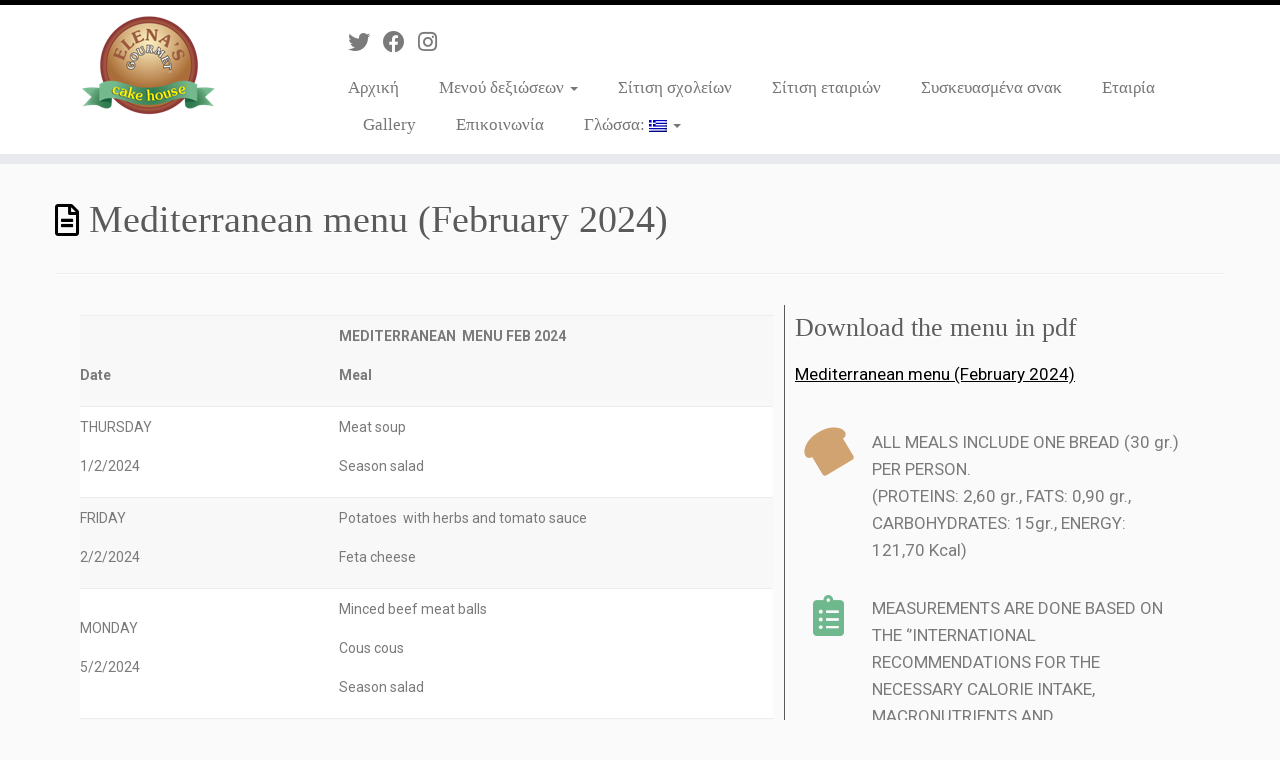

--- FILE ---
content_type: text/html; charset=UTF-8
request_url: https://elenasgourmet.gr/mediterranean-menu-february-2024/
body_size: 11237
content:
<!DOCTYPE html>
<!--[if IE 7]>
<html class="ie ie7 no-js" lang="el">
<![endif]-->
<!--[if IE 8]>
<html class="ie ie8 no-js" lang="el">
<![endif]-->
<!--[if !(IE 7) | !(IE 8)  ]><!-->
<html class="no-js" lang="el">
<!--<![endif]-->
	<head>
		<meta charset="UTF-8" />
		<meta http-equiv="X-UA-Compatible" content="IE=EDGE" />
		<meta name="viewport" content="width=device-width, initial-scale=1.0" />
        <link rel="profile"  href="https://gmpg.org/xfn/11" />
		<link rel="pingback" href="https://elenasgourmet.gr/xmlrpc.php" />
		<script>(function(html){html.className = html.className.replace(/\bno-js\b/,'js')})(document.documentElement);</script>
<title>Mediterranean menu (February 2024) &#8211; Elena&#039;s Gourmet</title>
<meta name='robots' content='max-image-preview:large' />
<link rel='dns-prefetch' href='//s.w.org' />
<link rel="alternate" type="application/rss+xml" title="Ροή RSS &raquo; Elena&#039;s Gourmet" href="https://elenasgourmet.gr/feed/" />
<link rel="alternate" type="application/rss+xml" title="Ροή Σχολίων &raquo; Elena&#039;s Gourmet" href="https://elenasgourmet.gr/comments/feed/" />
		<script type="text/javascript">
			window._wpemojiSettings = {"baseUrl":"https:\/\/s.w.org\/images\/core\/emoji\/13.1.0\/72x72\/","ext":".png","svgUrl":"https:\/\/s.w.org\/images\/core\/emoji\/13.1.0\/svg\/","svgExt":".svg","source":{"concatemoji":"https:\/\/elenasgourmet.gr\/wp-includes\/js\/wp-emoji-release.min.js?ver=5.8.12"}};
			!function(e,a,t){var n,r,o,i=a.createElement("canvas"),p=i.getContext&&i.getContext("2d");function s(e,t){var a=String.fromCharCode;p.clearRect(0,0,i.width,i.height),p.fillText(a.apply(this,e),0,0);e=i.toDataURL();return p.clearRect(0,0,i.width,i.height),p.fillText(a.apply(this,t),0,0),e===i.toDataURL()}function c(e){var t=a.createElement("script");t.src=e,t.defer=t.type="text/javascript",a.getElementsByTagName("head")[0].appendChild(t)}for(o=Array("flag","emoji"),t.supports={everything:!0,everythingExceptFlag:!0},r=0;r<o.length;r++)t.supports[o[r]]=function(e){if(!p||!p.fillText)return!1;switch(p.textBaseline="top",p.font="600 32px Arial",e){case"flag":return s([127987,65039,8205,9895,65039],[127987,65039,8203,9895,65039])?!1:!s([55356,56826,55356,56819],[55356,56826,8203,55356,56819])&&!s([55356,57332,56128,56423,56128,56418,56128,56421,56128,56430,56128,56423,56128,56447],[55356,57332,8203,56128,56423,8203,56128,56418,8203,56128,56421,8203,56128,56430,8203,56128,56423,8203,56128,56447]);case"emoji":return!s([10084,65039,8205,55357,56613],[10084,65039,8203,55357,56613])}return!1}(o[r]),t.supports.everything=t.supports.everything&&t.supports[o[r]],"flag"!==o[r]&&(t.supports.everythingExceptFlag=t.supports.everythingExceptFlag&&t.supports[o[r]]);t.supports.everythingExceptFlag=t.supports.everythingExceptFlag&&!t.supports.flag,t.DOMReady=!1,t.readyCallback=function(){t.DOMReady=!0},t.supports.everything||(n=function(){t.readyCallback()},a.addEventListener?(a.addEventListener("DOMContentLoaded",n,!1),e.addEventListener("load",n,!1)):(e.attachEvent("onload",n),a.attachEvent("onreadystatechange",function(){"complete"===a.readyState&&t.readyCallback()})),(n=t.source||{}).concatemoji?c(n.concatemoji):n.wpemoji&&n.twemoji&&(c(n.twemoji),c(n.wpemoji)))}(window,document,window._wpemojiSettings);
		</script>
		<style type="text/css">
img.wp-smiley,
img.emoji {
	display: inline !important;
	border: none !important;
	box-shadow: none !important;
	height: 1em !important;
	width: 1em !important;
	margin: 0 .07em !important;
	vertical-align: -0.1em !important;
	background: none !important;
	padding: 0 !important;
}
</style>
	<link rel='stylesheet' id='wp-block-library-css'  href='https://elenasgourmet.gr/wp-includes/css/dist/block-library/style.min.css?ver=5.8.12' type='text/css' media='all' />
<link rel='stylesheet' id='cpsh-shortcodes-css'  href='https://elenasgourmet.gr/wp-content/plugins/column-shortcodes//assets/css/shortcodes.css?ver=1.0.1' type='text/css' media='all' />
<link rel='stylesheet' id='contact-form-7-css'  href='https://elenasgourmet.gr/wp-content/plugins/contact-form-7/includes/css/styles.css?ver=5.5.2' type='text/css' media='all' />
<link rel='stylesheet' id='bwg_fonts-css'  href='https://elenasgourmet.gr/wp-content/plugins/photo-gallery/css/bwg-fonts/fonts.css?ver=0.0.1' type='text/css' media='all' />
<link rel='stylesheet' id='sumoselect-css'  href='https://elenasgourmet.gr/wp-content/plugins/photo-gallery/css/sumoselect.min.css?ver=3.4.6' type='text/css' media='all' />
<link rel='stylesheet' id='mCustomScrollbar-css'  href='https://elenasgourmet.gr/wp-content/plugins/photo-gallery/css/jquery.mCustomScrollbar.min.css?ver=3.1.5' type='text/css' media='all' />
<link rel='stylesheet' id='bwg_frontend-css'  href='https://elenasgourmet.gr/wp-content/plugins/photo-gallery/css/styles.min.css?ver=1.7.4' type='text/css' media='all' />
<link rel='stylesheet' id='customizr-fa-css'  href='https://elenasgourmet.gr/wp-content/themes/customizr/assets/shared/fonts/fa/css/fontawesome-all.min.css?ver=4.4.17' type='text/css' media='all' />
<link rel='stylesheet' id='customizr-common-css'  href='https://elenasgourmet.gr/wp-content/themes/customizr/inc/assets/css/tc_common.min.css?ver=4.4.17' type='text/css' media='all' />
<link rel='stylesheet' id='customizr-skin-css'  href='https://elenasgourmet.gr/wp-content/themes/customizr/inc/assets/css/black.min.css?ver=4.4.17' type='text/css' media='all' />
<style id='customizr-skin-inline-css' type='text/css'>

                  .site-title,.site-description,h1,h2,h3,.tc-dropcap {
                    font-family : 'Times New Roman','Times','serif';
                    font-weight : inherit;
                  }

                  body,.navbar .nav>li>a {
                    font-family : 'Times New Roman','Times','serif';
                    font-weight : inherit;
                  }

            body,.navbar .nav>li>a {
              font-size : 17px;
              line-height : 1.6em;
            }

          .tc-dropcap {
            color: #000;
            float: left;
            font-size: 75px;
            line-height: 75px;
            padding-right: 8px;
            padding-left: 3px;
          }

          .skin-shadow .tc-dropcap {
            color: #000;
            text-shadow: #000000 -1px 0, #000000 0 -1px, #000000 0 1px, #000000 -1px -2px;
          }

          .simple-black .tc-dropcap {
            color: #444;
          }
table { border-collapse: separate; }
                           body table { border-collapse: collapse; }
                          
.social-links .social-icon:before { content: none } 
.sticky-enabled .tc-shrink-on .site-logo img {
    					height:30px!important;width:auto!important
    				}

    				.sticky-enabled .tc-shrink-on .brand .site-title {
    					font-size:0.6em;opacity:0.8;line-height:1.2em
    				}

.site-logo img.sticky {
                display: none;
             }

            .sticky-enabled .tc-sticky-logo-on .site-logo img {
                display: none;
             }

            .sticky-enabled .tc-sticky-logo-on .site-logo img.sticky{
                display: inline-block;
            }

          .comments-link .tc-comment-bubble {
            color: #000000;
            border: 2px solid #000000;
          }
          .comments-link .tc-comment-bubble:before {
            border-color: #000000;
          }
        
.tc-slider-loader-wrapper{ display:none }
html.js .tc-slider-loader-wrapper { display: block }.no-csstransforms3d .tc-slider-loader-wrapper .tc-img-gif-loader {
                                                background: url('https://elenasgourmet.gr/wp-content/themes/customizr/assets/front/img/slider-loader.gif') no-repeat center center;
                                         }.tc-slider-loader-wrapper .tc-css-loader > div { border-color:#000; }

      .carousel .czr-item {
        line-height: 350px;
        min-height:350px;
        max-height:350px;
      }
      .tc-slider-loader-wrapper {
        line-height: 350px;
        height:350px;
      }
      .carousel .tc-slider-controls {
        line-height: 350px;
        max-height:350px;
      }

        @media (max-width: 1200px) {
          .carousel .czr-item {
            line-height: 269.5px;
            max-height:269.5px;
            min-height:269.5px;
          }
          .czr-item .carousel-caption {
            max-height: 234.5px;
            overflow: hidden;
          }
          .carousel .tc-slider-loader-wrapper {
            line-height: 269.5px;
            height:269.5px;
          }
        }

        @media (max-width: 979px) {
          .carousel .czr-item {
            line-height: 216.3px;
            max-height:216.3px;
            min-height:216.3px;
          }
          .czr-item .carousel-caption {
            max-height: 181.3px;
            overflow: hidden;
          }
          .carousel .tc-slider-loader-wrapper {
            line-height: 216.3px;
            height:216.3px;
          }
        }

        @media (max-width: 480px) {
          .carousel .czr-item {
            line-height: 133px;
            max-height:133px;
            min-height:133px;
          }
          .czr-item .carousel-caption {
            max-height: 98px;
            overflow: hidden;
          }
          .carousel .tc-slider-loader-wrapper {
            line-height: 133px;
            height:133px;
          }
        }

        @media (max-width: 320px) {
          .carousel .czr-item {
            line-height: 98px;
            max-height:98px;
            min-height:98px;
          }
          .czr-item .carousel-caption {
            max-height: 63px;
            overflow: hidden;
          }
          .carousel .tc-slider-loader-wrapper {
            line-height: 98px;
            height:98px;
          }
        }

</style>
<link rel='stylesheet' id='customizr-style-css'  href='https://elenasgourmet.gr/wp-content/themes/customizr/style.css?ver=4.4.17' type='text/css' media='all' />
<link rel='stylesheet' id='fancyboxcss-css'  href='https://elenasgourmet.gr/wp-content/themes/customizr/assets/front/js/libs/fancybox/jquery.fancybox-1.3.4.min.css?ver=5.8.12' type='text/css' media='all' />
<link rel='stylesheet' id='elementor-icons-css'  href='https://elenasgourmet.gr/wp-content/plugins/elementor/assets/lib/eicons/css/elementor-icons.min.css?ver=5.13.0' type='text/css' media='all' />
<link rel='stylesheet' id='elementor-frontend-legacy-css'  href='https://elenasgourmet.gr/wp-content/plugins/elementor/assets/css/frontend-legacy.min.css?ver=3.4.6' type='text/css' media='all' />
<link rel='stylesheet' id='elementor-frontend-css'  href='https://elenasgourmet.gr/wp-content/plugins/elementor/assets/css/frontend.min.css?ver=3.4.6' type='text/css' media='all' />
<style id='elementor-frontend-inline-css' type='text/css'>
@font-face{font-family:eicons;src:url(https://elenasgourmet.gr/wp-content/plugins/elementor/assets/lib/eicons/fonts/eicons.eot?5.10.0);src:url(https://elenasgourmet.gr/wp-content/plugins/elementor/assets/lib/eicons/fonts/eicons.eot?5.10.0#iefix) format("embedded-opentype"),url(https://elenasgourmet.gr/wp-content/plugins/elementor/assets/lib/eicons/fonts/eicons.woff2?5.10.0) format("woff2"),url(https://elenasgourmet.gr/wp-content/plugins/elementor/assets/lib/eicons/fonts/eicons.woff?5.10.0) format("woff"),url(https://elenasgourmet.gr/wp-content/plugins/elementor/assets/lib/eicons/fonts/eicons.ttf?5.10.0) format("truetype"),url(https://elenasgourmet.gr/wp-content/plugins/elementor/assets/lib/eicons/fonts/eicons.svg?5.10.0#eicon) format("svg");font-weight:400;font-style:normal}
</style>
<link rel='stylesheet' id='elementor-post-1206-css'  href='https://elenasgourmet.gr/wp-content/uploads/elementor/css/post-1206.css?ver=1634740372' type='text/css' media='all' />
<link rel='stylesheet' id='elementor-global-css'  href='https://elenasgourmet.gr/wp-content/uploads/elementor/css/global.css?ver=1634781565' type='text/css' media='all' />
<link rel='stylesheet' id='elementor-post-3875-css'  href='https://elenasgourmet.gr/wp-content/uploads/elementor/css/post-3875.css?ver=1708940748' type='text/css' media='all' />
<link rel='stylesheet' id='cf7cf-style-css'  href='https://elenasgourmet.gr/wp-content/plugins/cf7-conditional-fields/style.css?ver=2.4.7' type='text/css' media='all' />
<link rel='stylesheet' id='google-fonts-1-css'  href='https://fonts.googleapis.com/css?family=Roboto%3A100%2C100italic%2C200%2C200italic%2C300%2C300italic%2C400%2C400italic%2C500%2C500italic%2C600%2C600italic%2C700%2C700italic%2C800%2C800italic%2C900%2C900italic%7CRoboto+Slab%3A100%2C100italic%2C200%2C200italic%2C300%2C300italic%2C400%2C400italic%2C500%2C500italic%2C600%2C600italic%2C700%2C700italic%2C800%2C800italic%2C900%2C900italic&#038;display=auto&#038;subset=greek&#038;ver=5.8.12' type='text/css' media='all' />
<link rel='stylesheet' id='elementor-icons-shared-0-css'  href='https://elenasgourmet.gr/wp-content/plugins/elementor/assets/lib/font-awesome/css/fontawesome.min.css?ver=5.15.3' type='text/css' media='all' />
<link rel='stylesheet' id='elementor-icons-fa-solid-css'  href='https://elenasgourmet.gr/wp-content/plugins/elementor/assets/lib/font-awesome/css/solid.min.css?ver=5.15.3' type='text/css' media='all' />
<script type='text/javascript' id="nb-jquery" src='https://elenasgourmet.gr/wp-includes/js/jquery/jquery.min.js?ver=3.6.0' id='jquery-core-js'></script>
<script type='text/javascript' src='https://elenasgourmet.gr/wp-includes/js/jquery/jquery-migrate.min.js?ver=3.3.2' id='jquery-migrate-js'></script>
<script type='text/javascript' src='https://elenasgourmet.gr/wp-content/plugins/photo-gallery/js/jquery.sumoselect.min.js?ver=3.4.6' id='sumoselect-js'></script>
<script type='text/javascript' src='https://elenasgourmet.gr/wp-content/plugins/photo-gallery/js/jquery.mobile.min.js?ver=1.4.5' id='jquery-mobile-js'></script>
<script type='text/javascript' src='https://elenasgourmet.gr/wp-content/plugins/photo-gallery/js/jquery.mCustomScrollbar.concat.min.js?ver=3.1.5' id='mCustomScrollbar-js'></script>
<script type='text/javascript' src='https://elenasgourmet.gr/wp-content/plugins/photo-gallery/js/jquery.fullscreen.min.js?ver=0.6.0' id='jquery-fullscreen-js'></script>
<script type='text/javascript' id='bwg_frontend-js-extra'>
/* <![CDATA[ */
var bwg_objectsL10n = {"bwg_field_required":"\u03c5\u03c0\u03bf\u03c7\u03c1\u03b5\u03c9\u03c4\u03b9\u03ba\u03cc \u03c0\u03b5\u03b4\u03af\u03bf","bwg_mail_validation":"\u0391\u03c5\u03c4\u03cc \u03b4\u03b5\u03bd \u03b5\u03af\u03bd\u03b1\u03b9 \u03bc\u03b9\u03b1 \u03ad\u03b3\u03ba\u03c5\u03c1\u03b7 \u03b4\u03b9\u03b5\u03cd\u03b8\u03c5\u03bd\u03c3\u03b7 \u03b7\u03bb\u03b5\u03ba\u03c4\u03c1\u03bf\u03bd\u03b9\u03ba\u03bf\u03cd \u03c4\u03b1\u03c7\u03c5\u03b4\u03c1\u03bf\u03bc\u03b5\u03af\u03bf\u03c5.","bwg_search_result":"\u0394\u03b5\u03bd \u03c5\u03c0\u03ac\u03c1\u03c7\u03bf\u03c5\u03bd \u03b5\u03b9\u03ba\u03cc\u03bd\u03b5\u03c2 \u03c0\u03bf\u03c5 \u03c4\u03b1\u03b9\u03c1\u03b9\u03ac\u03b6\u03bf\u03c5\u03bd \u03c3\u03c4\u03b7\u03bd \u03b1\u03bd\u03b1\u03b6\u03ae\u03c4\u03b7\u03c3\u03ae \u03c3\u03b1\u03c2.","bwg_select_tag":"\u0395\u03c0\u03b9\u03bb\u03ad\u03be\u03c4\u03b5 \u03b5\u03c4\u03b9\u03ba\u03ad\u03c4\u03b1","bwg_order_by":"Order By","bwg_search":"\u0391\u03bd\u03b1\u03b6\u03ae\u03c4\u03b7\u03c3\u03b7","bwg_show_ecommerce":"\u0395\u03bc\u03c6\u03ac\u03bd\u03b9\u03c3\u03b7 ecommerce","bwg_hide_ecommerce":"\u0391\u03c0\u03cc\u03ba\u03c1\u03c5\u03c8\u03b7 Ecommerce","bwg_show_comments":"\u0395\u03bc\u03c6\u03ac\u03bd\u03b9\u03c3\u03b7 \u03c3\u03c7\u03bf\u03bb\u03af\u03c9\u03bd","bwg_hide_comments":"\u0391\u03c0\u03cc\u03ba\u03c1\u03c5\u03c8\u03b7 \u03a3\u03c7\u03bf\u03bb\u03af\u03c9\u03bd","bwg_restore":"\u0395\u03c0\u03b1\u03bd\u03b1\u03c6\u03bf\u03c1\u03ac","bwg_maximize":"\u039c\u03b5\u03b3\u03b9\u03c3\u03c4\u03bf\u03c0\u03bf\u03af\u03b7\u03c3\u03b7","bwg_fullscreen":"\u03a0\u03bb\u03ae\u03c1\u03b7\u03c2 \u03bf\u03b8\u03cc\u03bd\u03b7","bwg_exit_fullscreen":"\u0388\u03be\u03bf\u03b4\u03bf\u03c2 \u03b1\u03c0\u03cc \u03c0\u03bb\u03ae\u03c1\u03b7 \u03bf\u03b8\u03cc\u03bd\u03b7","bwg_search_tag":"SEARCH...","bwg_tag_no_match":"No tags found","bwg_all_tags_selected":"All tags selected","bwg_tags_selected":"tags selected","play":"\u03a0\u03b1\u03af\u03be\u03c4\u03b5","pause":"\u03a0\u03b1\u03cd\u03c3\u03b7","is_pro":"","bwg_play":"\u03a0\u03b1\u03af\u03be\u03c4\u03b5","bwg_pause":"\u03a0\u03b1\u03cd\u03c3\u03b7","bwg_hide_info":"\u0391\u03c0\u03cc\u03ba\u03c1\u03c5\u03c8\u03b7","bwg_show_info":"\u0394\u03b5\u03af\u03c4\u03b5 \u03c0\u03bb\u03b7\u03c1\u03bf\u03c6\u03bf\u03c1\u03af\u03b5\u03c2","bwg_hide_rating":"\u0391\u03c0\u03cc\u03ba\u03c1\u03c5\u03c8\u03b7 \u03b1\u03be\u03b9\u03bf\u03bb\u03cc\u03b3\u03b7\u03c3\u03b7\u03c2.","bwg_show_rating":"\u0395\u03bc\u03c6\u03ac\u03bd\u03b9\u03c3\u03b7 \u03b1\u03be\u03b9\u03bf\u03bb\u03cc\u03b3\u03b7\u03c3\u03b7\u03c2","ok":"Ok","cancel":"\u0386\u03ba\u03c5\u03c1\u03bf","select_all":"\u0395\u03c0\u03b9\u03bb\u03bf\u03b3\u03ae \u03cc\u03bb\u03c9\u03bd","lazy_load":"0","lazy_loader":"https:\/\/elenasgourmet.gr\/wp-content\/plugins\/photo-gallery\/images\/ajax_loader.png","front_ajax":"0","bwg_tag_see_all":"see all tags","bwg_tag_see_less":"see less tags","page_speed":""};
/* ]]> */
</script>
<script type='text/javascript' src='https://elenasgourmet.gr/wp-content/plugins/photo-gallery/js/scripts.min.js?ver=1.7.4' id='bwg_frontend-js'></script>
<script type='text/javascript' src='https://elenasgourmet.gr/wp-content/plugins/photo-gallery/js/circle-progress.js?ver=1.7.4' id='bwg_speed_circle-js'></script>
<script type='text/javascript' src='https://elenasgourmet.gr/wp-content/themes/customizr/assets/front/js/libs/modernizr.min.js?ver=4.4.17' id='modernizr-js'></script>
<script type='text/javascript' src='https://elenasgourmet.gr/wp-content/themes/customizr/assets/front/js/libs/fancybox/jquery.fancybox-1.3.4.min.js?ver=4.4.17' id='tc-fancybox-js'></script>
<script type='text/javascript' src='https://elenasgourmet.gr/wp-includes/js/underscore.min.js?ver=1.13.1' id='underscore-js'></script>
<script type='text/javascript' id='tc-scripts-js-extra'>
/* <![CDATA[ */
var TCParams = {"_disabled":[],"FancyBoxState":"1","FancyBoxAutoscale":"1","SliderName":"","SliderDelay":"","SliderHover":"1","centerSliderImg":"1","SmoothScroll":{"Enabled":true,"Options":{"touchpadSupport":false}},"anchorSmoothScroll":"linear","anchorSmoothScrollExclude":{"simple":["[class*=edd]",".tc-carousel-control",".carousel-control","[data-toggle=\"modal\"]","[data-toggle=\"dropdown\"]","[data-toggle=\"tooltip\"]","[data-toggle=\"popover\"]","[data-toggle=\"collapse\"]","[data-toggle=\"tab\"]","[data-toggle=\"pill\"]","[class*=upme]","[class*=um-]"],"deep":{"classes":[],"ids":[]}},"ReorderBlocks":"1","centerAllImg":"1","HasComments":"","LeftSidebarClass":".span3.left.tc-sidebar","RightSidebarClass":".span3.right.tc-sidebar","LoadModernizr":"1","stickyCustomOffset":{"_initial":0,"_scrolling":0,"options":{"_static":true,"_element":""}},"stickyHeader":"1","dropdowntoViewport":"","timerOnScrollAllBrowsers":"1","extLinksStyle":"","extLinksTargetExt":"","extLinksSkipSelectors":{"classes":["btn","button"],"ids":[]},"dropcapEnabled":"1","dropcapWhere":{"post":"","page":""},"dropcapMinWords":"20","dropcapSkipSelectors":{"tags":["IMG","IFRAME","H1","H2","H3","H4","H5","H6","BLOCKQUOTE","UL","OL"],"classes":["btn","tc-placeholder-wrap"],"id":[]},"imgSmartLoadEnabled":"","imgSmartLoadOpts":{"parentSelectors":[".article-container",".__before_main_wrapper",".widget-front"],"opts":{"excludeImg":[".tc-holder-img"]}},"imgSmartLoadsForSliders":"","goldenRatio":"1.618","gridGoldenRatioLimit":"250","isSecondMenuEnabled":"","secondMenuRespSet":"in-sn-before","isParallaxOn":"1","parallaxRatio":"0.55","pluginCompats":[],"adminAjaxUrl":"https:\/\/elenasgourmet.gr\/wp-admin\/admin-ajax.php","ajaxUrl":"https:\/\/elenasgourmet.gr\/?czrajax=1","frontNonce":{"id":"CZRFrontNonce","handle":"ed69b43b1b"},"isDevMode":"","isModernStyle":"","i18n":{"Permanently dismiss":"\u039c\u03cc\u03bd\u03b9\u03bc\u03b7 \u03b1\u03c0\u03cc\u03c1\u03c1\u03b9\u03c8\u03b7"},"version":"4.4.17","frontNotifications":{"styleSwitcher":{"enabled":false,"content":"","dismissAction":"dismiss_style_switcher_note_front","ajaxUrl":"https:\/\/elenasgourmet.gr\/wp-admin\/admin-ajax.php"}}};
/* ]]> */
</script>
<script type='text/javascript' src='https://elenasgourmet.gr/wp-content/themes/customizr/inc/assets/js/tc-scripts.min.js?ver=4.4.17' id='tc-scripts-js'></script>
<link rel="https://api.w.org/" href="https://elenasgourmet.gr/wp-json/" /><link rel="alternate" type="application/json" href="https://elenasgourmet.gr/wp-json/wp/v2/pages/3875" /><link rel="EditURI" type="application/rsd+xml" title="RSD" href="https://elenasgourmet.gr/xmlrpc.php?rsd" />
<link rel="wlwmanifest" type="application/wlwmanifest+xml" href="https://elenasgourmet.gr/wp-includes/wlwmanifest.xml" /> 
<meta name="generator" content="WordPress 5.8.12" />
<link rel="canonical" href="https://elenasgourmet.gr/mediterranean-menu-february-2024/" />
<link rel='shortlink' href='https://elenasgourmet.gr/?p=3875' />
<link rel="alternate" type="application/json+oembed" href="https://elenasgourmet.gr/wp-json/oembed/1.0/embed?url=https%3A%2F%2Felenasgourmet.gr%2Fmediterranean-menu-february-2024%2F" />
<link rel="alternate" type="text/xml+oembed" href="https://elenasgourmet.gr/wp-json/oembed/1.0/embed?url=https%3A%2F%2Felenasgourmet.gr%2Fmediterranean-menu-february-2024%2F&#038;format=xml" />
<style type="text/css">
.qtranxs_flag_el {background-image: url(https://elenasgourmet.gr/wp-content/plugins/qtranslate-x/flags/gr.png); background-repeat: no-repeat;}
.qtranxs_flag_en {background-image: url(https://elenasgourmet.gr/wp-content/plugins/qtranslate-x/flags/gb.png); background-repeat: no-repeat;}
</style>
<link hreflang="el" href="https://elenasgourmet.gr/el/mediterranean-menu-february-2024/" rel="alternate" />
<link hreflang="en" href="https://elenasgourmet.gr/en/mediterranean-menu-february-2024/" rel="alternate" />
<link hreflang="x-default" href="https://elenasgourmet.gr/mediterranean-menu-february-2024/" rel="alternate" />
<meta name="generator" content="qTranslate-X 3.4.6.8" />
<link id="czr-favicon" rel="shortcut icon" href="https://elenasgourmet.gr/wp-content/uploads/2015/06/favicon1.png" type="image/png">	</head>
	
	<body class="nb-3-1-27 nimble-no-local-data-skp__post_page_3875 nimble-no-group-site-tmpl-skp__all_page page-template-default page page-id-3875 wp-embed-responsive sek-hide-rc-badge tc-fade-hover-links skin-shadow tc-no-sidebar tc-center-images skin-black customizr-4-4-17 tc-sticky-header sticky-disabled tc-transparent-on-scroll no-navbar tc-regular-menu elementor-default elementor-kit-1206 elementor-page elementor-page-3875" >
            <a class="screen-reader-text skip-link" href="#content">Μετάβαση στο περιεχόμενο</a>
        
    <div id="tc-page-wrap" class="">

  		
  	   	<header class="tc-header clearfix row-fluid tc-tagline-off tc-title-logo-on tc-sticky-logo-on tc-shrink-on tc-menu-on logo-left tc-second-menu-in-sn-before-when-mobile">
  			
        <div class="brand span3 pull-left">
        <a class="site-logo" href="https://elenasgourmet.gr/" aria-label="Elena&#039;s Gourmet | Catering"><img src="https://elenasgourmet.gr/wp-content/uploads/2015/05/logo.png" alt="Πίσω στην Αρχική Σελίδα" width="134" height="100" style="max-width:250px;max-height:100px" data-no-retina class=" attachment-141"/><img src="https://elenasgourmet.gr/wp-content/uploads/2015/06/favicon.png" alt="Πίσω στην Αρχική Σελίδα" width="32" height="32"  data-no-retina class="sticky attachment-395"/></a>        </div> <!-- brand span3 -->

              	<div class="navbar-wrapper clearfix span9 tc-submenu-fade tc-open-on-hover pull-menu-left">
        	<div class="navbar resp">
          		<div class="navbar-inner" role="navigation">
            		<div class="row-fluid">
              		<div class="social-block span5"><div class="social-links"><a rel="nofollow noopener noreferrer" class="social-icon icon-twitter"  title="Ακολουθήστε με στο Twitter" aria-label="Ακολουθήστε με στο Twitter" href="https://twitter.com/GEORGITZIKIELEN"  target="_blank" ><i class="fab fa-twitter"></i></a><a rel="nofollow noopener noreferrer" class="social-icon icon-facebook"  title="Ακολουθήστε με στο Facebook" aria-label="Ακολουθήστε με στο Facebook" href="https://www.facebook.com/ElenasGourmet?fref=ts"  target="_blank" ><i class="fab fa-facebook"></i></a><a rel="nofollow noopener noreferrer" class="social-icon icon-instagram"  title="Ακολουθήστε με στο Instagram" aria-label="Ακολουθήστε με στο Instagram" href="https://www.instagram.com/elenas_gourmet/"  target="_blank" ><i class="fab fa-instagram"></i></a></div></div><div class="nav-collapse collapse tc-hover-menu-wrapper"><div class="menu-%ce%bc%ce%b5%ce%bd%ce%bf%cf%8d-1-container"><ul id="menu-%ce%bc%ce%b5%ce%bd%ce%bf%cf%8d-3" class="nav tc-hover-menu"><li class="menu-item menu-item-type-post_type menu-item-object-page menu-item-home menu-item-24"><a href="https://elenasgourmet.gr/">Αρχική</a></li>
<li class="menu-item menu-item-type-post_type menu-item-object-page menu-item-has-children dropdown menu-item-37"><a href="https://elenasgourmet.gr/receptions/">Μενού δεξιώσεων <strong class="caret"></strong></a>
<ul class="dropdown-menu">
	<li class="menu-item menu-item-type-post_type menu-item-object-page menu-item-36"><a href="https://elenasgourmet.gr/wedding/">Γαμήλια δεξίωση</a></li>
	<li class="menu-item menu-item-type-post_type menu-item-object-page menu-item-35"><a href="https://elenasgourmet.gr/christening/">Δεξίωση βάφτισης</a></li>
	<li class="menu-item menu-item-type-post_type menu-item-object-page menu-item-34"><a href="https://elenasgourmet.gr/events/">Πάρτυ/Εγκαίνια</a></li>
	<li class="menu-item menu-item-type-post_type menu-item-object-page menu-item-1195"><a href="https://elenasgourmet.gr/festive-table/">Γιορτινό τραπέζι</a></li>
</ul>
</li>
<li class="menu-item menu-item-type-post_type menu-item-object-page menu-item-21"><a href="https://elenasgourmet.gr/school-catering/">Σίτιση σχολείων</a></li>
<li class="menu-item menu-item-type-post_type menu-item-object-page menu-item-342"><a href="https://elenasgourmet.gr/corporatecatering/">Σίτιση εταιριών</a></li>
<li class="menu-item menu-item-type-post_type menu-item-object-page menu-item-3355"><a href="https://elenasgourmet.gr/%cf%83%cf%85%cf%83%ce%ba%ce%b5%cf%85%ce%b1%cf%83%ce%bc%ce%ad%ce%bd%ce%b1-%cf%83%ce%bd%ce%b1%ce%ba/">Συσκευασμένα σνακ</a></li>
<li class="menu-item menu-item-type-post_type menu-item-object-page menu-item-19"><a href="https://elenasgourmet.gr/about/">Εταιρία</a></li>
<li class="menu-item menu-item-type-post_type menu-item-object-page menu-item-355"><a href="https://elenasgourmet.gr/gallery/">Gallery</a></li>
<li class="menu-item menu-item-type-post_type menu-item-object-page menu-item-50"><a href="https://elenasgourmet.gr/contact/">Επικοινωνία</a></li>
<li class="qtranxs-lang-menu qtranxs-lang-menu-el menu-item menu-item-type-custom menu-item-object-custom menu-item-has-children dropdown menu-item-937"><a title="Ελληνικά" href="#">Γλώσσα:&nbsp;<img src="https://elenasgourmet.gr/wp-content/plugins/qtranslate-x/flags/gr.png" alt="Ελληνικά" /> <strong class="caret"></strong></a>
<ul class="dropdown-menu">
	<li class="qtranxs-lang-menu-item qtranxs-lang-menu-item-el menu-item menu-item-type-custom menu-item-object-custom menu-item-3356"><a title="Ελληνικά" href="https://elenasgourmet.gr/el/mediterranean-menu-february-2024/"><img src="https://elenasgourmet.gr/wp-content/plugins/qtranslate-x/flags/gr.png" alt="Ελληνικά" />&nbsp;Ελληνικά</a></li>
	<li class="qtranxs-lang-menu-item qtranxs-lang-menu-item-en menu-item menu-item-type-custom menu-item-object-custom menu-item-3357"><a title="English" href="https://elenasgourmet.gr/en/mediterranean-menu-february-2024/"><img src="https://elenasgourmet.gr/wp-content/plugins/qtranslate-x/flags/gb.png" alt="English" />&nbsp;English</a></li>
</ul>
</li>
</ul></div></div><div class="btn-toggle-nav pull-right"><button type="button" class="btn menu-btn" data-toggle="collapse" data-target=".nav-collapse" title="Ανοίξτε το μενού" aria-label="Ανοίξτε το μενού"><span class="icon-bar"></span><span class="icon-bar"></span><span class="icon-bar"></span> </button></div>          			</div><!-- /.row-fluid -->
          		</div><!-- /.navbar-inner -->
        	</div><!-- /.navbar resp -->
      	</div><!-- /.navbar-wrapper -->
    	  		</header>
  		<div id="tc-reset-margin-top" class="container-fluid" style="margin-top:103px"></div>                                                                                    <div id="main-wrapper" class="container">

    
    <div class="container" role="main">
        <div class="row column-content-wrapper">

            
                <div id="content" class="span12 article-container tc-gallery-style">

                    
                        
                                                                                                                              
                                                                    <article id="page-3875" class="row-fluid post-3875 page type-page status-publish czr-hentry">
                                                <header class="entry-header">
          <h1 class="entry-title format-icon">Mediterranean menu (February 2024)</h1><hr class="featurette-divider __before_content">        </header>
        
        <div class="entry-content">
          <div data-elementor-type="wp-page" data-elementor-id="3875" class="elementor elementor-3875" data-elementor-settings="[]"><div class="elementor-inner"><div class="elementor-section-wrap">
							<section class="elementor-section elementor-top-section elementor-element elementor-element-c2f9125 elementor-section-boxed elementor-section-height-default elementor-section-height-default" data-id="c2f9125" data-element_type="section"><div class="elementor-container elementor-column-gap-default"><div class="elementor-row"><div class="elementor-column elementor-col-50 elementor-top-column elementor-element elementor-element-5829ded" data-id="5829ded" data-element_type="column"><div class="elementor-column-wrap elementor-element-populated"><div class="elementor-widget-wrap"><div class="elementor-element elementor-element-be651e4 elementor-widget elementor-widget-text-editor" data-id="be651e4" data-element_type="widget" data-widget_type="text-editor.default"><div class="elementor-widget-container"><div class="elementor-text-editor elementor-clearfix">
				<table width="575"><tbody><tr><td width="216"><p><strong> </strong></p><p><strong>Date</strong></p></td><td width="360"><p><strong>MEDITERRANEAN  MENU FEB 2024</strong></p><p><strong>Meal</strong></p></td></tr><tr><td width="216"><p>THURSDAY</p><p>1/2/2024</p></td><td width="360"><p>Meat soup</p><p>Season salad</p></td></tr><tr><td width="216"><p>FRIDAY</p><p>2/2/2024</p></td><td width="360"><p>Potatoes  with herbs and tomato sauce</p><p>Feta cheese</p></td></tr><tr><td width="216"><p>MONDAY</p><p>5/2/2024</p></td><td width="360"><p>Minced beef meat balls</p><p>Cous cous</p><p>Season salad</p></td></tr><tr><td width="216"><p>TUESDAY</p><p>6/2/2024</p></td><td width="360"><p>Braised veal with tomato sauce  </p><p>Butter rice</p><p>Season salad</p></td></tr><tr><td width="216"><p>WEDNESDAY </p><p>7/2/24</p></td><td width="360"><p>Pasta ‘’twists’’</p><p>With tomato sauce</p><p>and ‘’graviera’’ cheeses</p><p>Season salad</p></td></tr><tr><td width="216"><p>THURSDAY</p><p>8/2/2024</p></td><td width="360"><p>Roast chicken roll</p><p>Baked potatoes</p><p>Season salad</p></td></tr><tr><td width="216"><p>FRIDAY</p><p>9/2/2024</p></td><td width="360"><p>Oily peas</p><p>Feta cheese</p></td></tr><tr><td width="216"><p>MONDAY </p><p>12/2/2024</p></td><td width="360"><p>Breaded chicken breast bites</p><p>Butter rice</p><p>Season salad</p></td></tr><tr><td width="216"><p>TUESDAY</p><p>13/2/2024</p></td><td width="360"><p>Fish fillet bites</p><p>Couscous</p><p>Season salad</p></td></tr><tr><td width="216"><p>WEDNESDAY</p><p>14/2/24</p></td><td width="360"><p>Lentil soup</p><p>Season salad</p></td></tr><tr><td width="216"><p>THURSDAY</p><p>15/2/2024</p></td><td width="360"><p>Minced beef meatballs with tomato sauce</p><p>Mashed potatoes</p><p>Season salad</p></td></tr><tr><td width="216"><p>FRIDAY</p><p>16/2/2024</p></td><td width="360"><p>Vegetables ‘’briam’’</p><p>Feta cheese</p></td></tr><tr><td width="216"><p>MONDAY</p><p>19/2/2024</p></td><td width="360"><p>Tender pork ‘’ souvlakia ‘’</p><p>Pasta ‘’shells’’</p><p>Season salad</p></td></tr><tr><td width="216"><p>TUESDAY</p><p>20/2/2024</p></td><td width="360"><p>Roast chicken breast fillet with lemon and oregano  </p><p>Baked potatoes</p><p>Season salad</p></td></tr><tr><td width="216"><p>WEDNESDAY</p><p>21/2/24</p></td><td width="360"><p>Oily green beans</p><p>Feta cheese</p></td></tr><tr><td width="216"><p>THURSDAY</p><p>22/2/2024</p></td><td width="360"><p>Meat ball soup ‘’giouvarlakia’’</p><p>Season salad</p></td></tr><tr><td width="216"><p>FRIDAY</p><p>23/2/2024</p></td><td width="360"><p>Orzo with vegetables</p><p>and tomato sauce</p><p>Feta cheese</p></td></tr><tr><td width="216"><p>MONDAY</p><p>26/2/2024</p></td><td width="360"><p>Fish fillet bites</p><p>Rice with grated carrot and colorful bell peppers </p><p>Season salad</p></td></tr><tr><td width="216"><p>TUESDAY</p><p>27/2/24</p></td><td width="360"><p>Minced beef meatballs with tomato sauce</p><p>Pasta ‘’little shell’’</p><p>Season salad</p></td></tr><tr><td width="216"><p>WEDNESDAY</p><p>28/2/24</p></td><td width="360"><p>Spinach with rice</p><p>Season salad</p></td></tr><tr><td width="216"><p>THURSDAY</p><p>29/2/24</p></td><td width="360"><p>Breaded chicken breast bites</p><p>Couscous</p><p>season salad</p></td></tr></tbody></table>					</div></div></div></div></div></div><div class="elementor-column elementor-col-50 elementor-top-column elementor-element elementor-element-079c13c" data-id="079c13c" data-element_type="column"><div class="elementor-column-wrap elementor-element-populated"><div class="elementor-widget-wrap"><div class="elementor-element elementor-element-3bce710 elementor-widget elementor-widget-heading" data-id="3bce710" data-element_type="widget" data-widget_type="heading.default"><div class="elementor-widget-container">
			<h2 class="elementor-heading-title elementor-size-large">Download the menu in pdf</h2>		</div></div><div class="elementor-element elementor-element-4fa7cae elementor-widget elementor-widget-text-editor" data-id="4fa7cae" data-element_type="widget" data-widget_type="text-editor.default"><div class="elementor-widget-container"><div class="elementor-text-editor elementor-clearfix">
				<p><a href="https://elenasgourmet.gr/wp-content/uploads/2024/01/MEDITERRANEAN-MENU-FEB-2024-EDIT.pdf" target="_blank" rel="noopener">Mediterranean menu (February 2024)</a></p>					</div></div></div><section class="elementor-section elementor-inner-section elementor-element elementor-element-97c79fc elementor-section-boxed elementor-section-height-default elementor-section-height-default" data-id="97c79fc" data-element_type="section"><div class="elementor-container elementor-column-gap-default"><div class="elementor-row"><div class="elementor-column elementor-col-50 elementor-inner-column elementor-element elementor-element-17f1af9" data-id="17f1af9" data-element_type="column"><div class="elementor-column-wrap elementor-element-populated"><div class="elementor-widget-wrap"><div class="elementor-element elementor-element-d9365cb elementor-view-default elementor-widget elementor-widget-icon" data-id="d9365cb" data-element_type="widget" data-widget_type="icon.default"><div class="elementor-widget-container"><div class="elementor-icon-wrapper"><div class="elementor-icon">
			<i aria-hidden="true" class="fas fa-bread-slice"></i>			</div></div></div></div></div></div></div><div class="elementor-column elementor-col-50 elementor-inner-column elementor-element elementor-element-024f3b9" data-id="024f3b9" data-element_type="column"><div class="elementor-column-wrap elementor-element-populated"><div class="elementor-widget-wrap"><div class="elementor-element elementor-element-431ccb3 elementor-widget elementor-widget-text-editor" data-id="431ccb3" data-element_type="widget" data-widget_type="text-editor.default"><div class="elementor-widget-container"><div class="elementor-text-editor elementor-clearfix">
				<p>ALL MEALS INCLUDE ONE BREAD (30 gr.) PER PERSON.<br />(PROTEINS: 2,60 gr., FATS: 0,90 gr., CARBOHYDRATES: 15gr., ENERGY: 121,70 Kcal)</p>					</div></div></div></div></div></div></div></div></section>
				<section class="elementor-section elementor-inner-section elementor-element elementor-element-c7a5a30 elementor-section-boxed elementor-section-height-default elementor-section-height-default" data-id="c7a5a30" data-element_type="section"><div class="elementor-container elementor-column-gap-default"><div class="elementor-row"><div class="elementor-column elementor-col-50 elementor-inner-column elementor-element elementor-element-ca44789" data-id="ca44789" data-element_type="column"><div class="elementor-column-wrap elementor-element-populated"><div class="elementor-widget-wrap"><div class="elementor-element elementor-element-8868670 elementor-view-default elementor-widget elementor-widget-icon" data-id="8868670" data-element_type="widget" data-widget_type="icon.default"><div class="elementor-widget-container"><div class="elementor-icon-wrapper"><div class="elementor-icon">
			<i aria-hidden="true" class="fas fa-clipboard-list"></i>			</div></div></div></div></div></div></div><div class="elementor-column elementor-col-50 elementor-inner-column elementor-element elementor-element-7415f26" data-id="7415f26" data-element_type="column"><div class="elementor-column-wrap elementor-element-populated"><div class="elementor-widget-wrap"><div class="elementor-element elementor-element-a10672b elementor-widget elementor-widget-text-editor" data-id="a10672b" data-element_type="widget" data-widget_type="text-editor.default"><div class="elementor-widget-container"><div class="elementor-text-editor elementor-clearfix">
				<p>MEASUREMENTS ARE DONE BASED ON THE ‘’INTERNATIONAL RECOMMENDATIONS FOR THE NECESSARY CALORIE INTAKE, MACRONUTRIENTS AND MICRONUTRIENTS IN CHILDHOOD’’.</p>					</div></div></div></div></div></div></div></div></section>
						</div></div></div></div></div></section>
						</div></div></div>        </div>

                                            </article>
                                
                                                                      
                        
                    
                                   <hr class="featurette-divider tc-mobile-separator">
                </div><!--.article-container -->

           
        </div><!--.row -->
    </div><!-- .container role: main -->

    
</div><!-- //#main-wrapper -->

                                            		<!-- FOOTER -->
  		<footer id="footer" class="">
  		 					<div class="container footer-widgets white-icons">
                    <div class="row widget-area" role="complementary">
												
							<div id="footer_one" class="span4">
																															</div><!-- .{$key}_widget_class -->

						
							<div id="footer_two" class="span4">
																
										<aside id="text-4" class="widget widget_text">			<div class="textwidget"><!DOCTYPE html>
<html>
<body>
<footer>
<font face="Arial">

<p>  <font size=2> Στρατηγού Μακρυγιάννη 41 <br> τ.κ.57 001 Θέρμη <br> Tel/Φαξ:   2310465570 <br> Κινητό:   6944914866 <br> E-mail: <a href="mailto:info@elenasgourmet.gr"> <font size=2> info@elenasgourmet.gr</font size></a></font size></p>

</font face>

</footer>

</body>
</html></div>
		</aside><aside id="block-4" class="widget widget_block"><a href="https://owlstudio.gr"> Developed by: Owl Studio</a></aside>
																							</div><!-- .{$key}_widget_class -->

						
							<div id="footer_three" class="span4">
																															</div><!-- .{$key}_widget_class -->

																	</div><!-- .row.widget-area -->
				</div><!--.footer-widgets -->
				    				 <div class="colophon">
			 	<div class="container">
			 		<div class="row-fluid">
					    <div class="span3 social-block pull-left"><span class="social-links"><a rel="nofollow noopener noreferrer" class="social-icon icon-twitter"  title="Ακολουθήστε με στο Twitter" aria-label="Ακολουθήστε με στο Twitter" href="https://twitter.com/GEORGITZIKIELEN"  target="_blank" ><i class="fab fa-twitter"></i></a><a rel="nofollow noopener noreferrer" class="social-icon icon-facebook"  title="Ακολουθήστε με στο Facebook" aria-label="Ακολουθήστε με στο Facebook" href="https://www.facebook.com/ElenasGourmet?fref=ts"  target="_blank" ><i class="fab fa-facebook"></i></a><a rel="nofollow noopener noreferrer" class="social-icon icon-instagram"  title="Ακολουθήστε με στο Instagram" aria-label="Ακολουθήστε με στο Instagram" href="https://www.instagram.com/elenas_gourmet/"  target="_blank" ><i class="fab fa-instagram"></i></a></span></div><div class="span6 credits"><p>&middot; <span class="tc-copyright-text">&copy; 2026</span> <a href="https://elenasgourmet.gr" title="Elena&#039;s Gourmet" rel="bookmark">Elena&#039;s Gourmet</a> &middot; <span class="tc-wp-powered-text">Υλοποιήθηκε από</span> <a class="icon-wordpress" target="_blank" rel="noopener noreferrer" href="https://wordpress.org" title="Με τη δύναμη του WordPress"></a> &middot; <span class="tc-credits-text">Σχεδιασμένο με το <a class="czr-designer-link" href="https://presscustomizr.com/customizr" title="Customizr theme">Customizr theme</a> </span> &middot;</p></div>	      			</div><!-- .row-fluid -->
	      		</div><!-- .container -->
	      	</div><!-- .colophon -->
	    	  		</footer>
    </div><!-- //#tc-page-wrapper -->
		<link rel='stylesheet' id='e-animations-css'  href='https://elenasgourmet.gr/wp-content/plugins/elementor/assets/lib/animations/animations.min.css?ver=3.4.6' type='text/css' media='all' />
<script type='text/javascript' src='https://elenasgourmet.gr/wp-includes/js/dist/vendor/regenerator-runtime.min.js?ver=0.13.7' id='regenerator-runtime-js'></script>
<script type='text/javascript' src='https://elenasgourmet.gr/wp-includes/js/dist/vendor/wp-polyfill.min.js?ver=3.15.0' id='wp-polyfill-js'></script>
<script type='text/javascript' id='contact-form-7-js-extra'>
/* <![CDATA[ */
var wpcf7 = {"api":{"root":"https:\/\/elenasgourmet.gr\/wp-json\/","namespace":"contact-form-7\/v1"}};
/* ]]> */
</script>
<script type='text/javascript' src='https://elenasgourmet.gr/wp-content/plugins/contact-form-7/includes/js/index.js?ver=5.5.2' id='contact-form-7-js'></script>
<script type='text/javascript' src='https://elenasgourmet.gr/wp-includes/js/comment-reply.min.js?ver=5.8.12' id='comment-reply-js'></script>
<script type='text/javascript' src='https://elenasgourmet.gr/wp-includes/js/jquery/ui/core.min.js?ver=1.12.1' id='jquery-ui-core-js'></script>
<script type='text/javascript' id='wpcf7cf-scripts-js-extra'>
/* <![CDATA[ */
var wpcf7cf_global_settings = {"ajaxurl":"https:\/\/elenasgourmet.gr\/wp-admin\/admin-ajax.php"};
/* ]]> */
</script>
<script type='text/javascript' src='https://elenasgourmet.gr/wp-content/plugins/cf7-conditional-fields/js/scripts.js?ver=2.4.7' id='wpcf7cf-scripts-js'></script>
<script type='text/javascript' src='https://elenasgourmet.gr/wp-includes/js/wp-embed.min.js?ver=5.8.12' id='wp-embed-js'></script>
<script type='text/javascript' src='https://elenasgourmet.gr/wp-content/plugins/embed-image-links/js.php?max-width-percentage=100&#038;ver=5.8.12' id='embedimagelinksjs-js'></script>
<script type='text/javascript' src='https://elenasgourmet.gr/wp-content/plugins/elementor/assets/js/webpack.runtime.min.js?ver=3.4.6' id='elementor-webpack-runtime-js'></script>
<script type='text/javascript' src='https://elenasgourmet.gr/wp-content/plugins/elementor/assets/js/frontend-modules.min.js?ver=3.4.6' id='elementor-frontend-modules-js'></script>
<script type='text/javascript' src='https://elenasgourmet.gr/wp-content/plugins/elementor/assets/lib/waypoints/waypoints.min.js?ver=4.0.2' id='elementor-waypoints-js'></script>
<script type='text/javascript' src='https://elenasgourmet.gr/wp-content/plugins/elementor/assets/lib/swiper/swiper.min.js?ver=5.3.6' id='swiper-js'></script>
<script type='text/javascript' src='https://elenasgourmet.gr/wp-content/plugins/elementor/assets/lib/share-link/share-link.min.js?ver=3.4.6' id='share-link-js'></script>
<script type='text/javascript' src='https://elenasgourmet.gr/wp-content/plugins/elementor/assets/lib/dialog/dialog.min.js?ver=4.8.1' id='elementor-dialog-js'></script>
<script type='text/javascript' id='elementor-frontend-js-before'>
var elementorFrontendConfig = {"environmentMode":{"edit":false,"wpPreview":false,"isScriptDebug":false},"i18n":{"shareOnFacebook":"M\u03bf\u03b9\u03c1\u03b1\u03c3\u03c4\u03b5\u03af\u03c4\u03b5 \u03c3\u03c4\u03bf Facebook","shareOnTwitter":"\u039c\u03bf\u03b9\u03c1\u03b1\u03c3\u03c4\u03b5\u03af\u03c4\u03b5 \u03c3\u03c4\u03bf Twitter","pinIt":"\u039a\u03b1\u03c1\u03c6\u03af\u03c4\u03c3\u03c9\u03bc\u03b1","download":"\u039b\u03ae\u03c8\u03b7","downloadImage":"\u039a\u03b1\u03c4\u03ad\u03b2\u03b1\u03c3\u03bc\u03b1 \u03b5\u03b9\u03ba\u03cc\u03bd\u03b1\u03c2","fullscreen":"\u03a0\u03bb\u03ae\u03c1\u03b7\u03c2 \u03bf\u03b8\u03cc\u03bd\u03b7","zoom":"\u039c\u03b5\u03b3\u03ad\u03bd\u03b8\u03c5\u03bd\u03c3\u03b7","share":"\u039a\u03bf\u03b9\u03bd\u03ae \u03c7\u03c1\u03ae\u03c3\u03b7","playVideo":"\u0391\u03bd\u03b1\u03c0\u03b1\u03c1\u03b1\u03b3\u03c9\u03b3\u03ae \u0392\u03af\u03bd\u03c4\u03b5\u03bf","previous":"\u03a0\u03c1\u03bf\u03b7\u03b3\u03bf\u03cd\u03bc\u03b5\u03bd\u03bf","next":"\u0395\u03c0\u03cc\u03bc\u03b5\u03bd\u03bf","close":"\u039a\u03bb\u03b5\u03af\u03c3\u03b9\u03bc\u03bf"},"is_rtl":false,"breakpoints":{"xs":0,"sm":480,"md":768,"lg":1025,"xl":1440,"xxl":1600},"responsive":{"breakpoints":{"mobile":{"label":"\u039a\u03b9\u03bd\u03b7\u03c4\u03cc","value":767,"default_value":767,"direction":"max","is_enabled":true},"mobile_extra":{"label":"Mobile Extra","value":880,"default_value":880,"direction":"max","is_enabled":false},"tablet":{"label":"Tablet","value":1024,"default_value":1024,"direction":"max","is_enabled":true},"tablet_extra":{"label":"Tablet Extra","value":1200,"default_value":1200,"direction":"max","is_enabled":false},"laptop":{"label":"\u03a6\u03bf\u03c1\u03b7\u03c4\u03cc\u03c2 \u03c5\u03c0\u03bf\u03bb\u03bf\u03b3\u03b9\u03c3\u03c4\u03ae\u03c2","value":1366,"default_value":1366,"direction":"max","is_enabled":false},"widescreen":{"label":"Widescreen","value":2400,"default_value":2400,"direction":"min","is_enabled":false}}},"version":"3.4.6","is_static":false,"experimentalFeatures":{"e_import_export":true,"landing-pages":true,"elements-color-picker":true,"admin-top-bar":true},"urls":{"assets":"https:\/\/elenasgourmet.gr\/wp-content\/plugins\/elementor\/assets\/"},"settings":{"page":[],"editorPreferences":[]},"kit":{"active_breakpoints":["viewport_mobile","viewport_tablet"],"global_image_lightbox":"yes","lightbox_enable_counter":"yes","lightbox_enable_fullscreen":"yes","lightbox_enable_zoom":"yes","lightbox_enable_share":"yes","lightbox_title_src":"title","lightbox_description_src":"description"},"post":{"id":3875,"title":"Mediterranean%20menu%20%28February%202024%29%20%E2%80%93%20Elena%27s%20Gourmet","excerpt":"","featuredImage":false}};
</script>
<script type='text/javascript' src='https://elenasgourmet.gr/wp-content/plugins/elementor/assets/js/frontend.min.js?ver=3.4.6' id='elementor-frontend-js'></script>
<script type='text/javascript' src='https://elenasgourmet.gr/wp-content/plugins/elementor/assets/js/preloaded-modules.min.js?ver=3.4.6' id='preloaded-modules-js'></script>
<div id="tc-footer-btt-wrapper" class="tc-btt-wrapper right"><i class="btt-arrow"></i></div>	</body>
	</html>

--- FILE ---
content_type: text/css
request_url: https://elenasgourmet.gr/wp-content/uploads/elementor/css/post-3875.css?ver=1708940748
body_size: 355
content:
.elementor-3875 .elementor-element.elementor-element-079c13c > .elementor-element-populated{border-style:solid;border-width:0px 0px 0px 1px;transition:background 0.3s, border 0.3s, border-radius 0.3s, box-shadow 0.3s;}.elementor-3875 .elementor-element.elementor-element-079c13c > .elementor-element-populated > .elementor-background-overlay{transition:background 0.3s, border-radius 0.3s, opacity 0.3s;}.elementor-3875 .elementor-element.elementor-element-3bce710 .elementor-heading-title{color:#000000A1;font-family:"Times New Roman", Sans-serif;font-size:26px;font-weight:400;}.elementor-3875 .elementor-element.elementor-element-d9365cb .elementor-icon-wrapper{text-align:center;}.elementor-3875 .elementor-element.elementor-element-d9365cb.elementor-view-stacked .elementor-icon{background-color:#D1A370;}.elementor-3875 .elementor-element.elementor-element-d9365cb.elementor-view-framed .elementor-icon, .elementor-3875 .elementor-element.elementor-element-d9365cb.elementor-view-default .elementor-icon{color:#D1A370;border-color:#D1A370;}.elementor-3875 .elementor-element.elementor-element-d9365cb.elementor-view-framed .elementor-icon, .elementor-3875 .elementor-element.elementor-element-d9365cb.elementor-view-default .elementor-icon svg{fill:#D1A370;}.elementor-3875 .elementor-element.elementor-element-d9365cb .elementor-icon{font-size:41px;}.elementor-3875 .elementor-element.elementor-element-d9365cb .elementor-icon i, .elementor-3875 .elementor-element.elementor-element-d9365cb .elementor-icon svg{transform:rotate(329deg);}.elementor-3875 .elementor-element.elementor-element-8868670 .elementor-icon-wrapper{text-align:center;}.elementor-3875 .elementor-element.elementor-element-8868670.elementor-view-stacked .elementor-icon{background-color:#6FB78D;}.elementor-3875 .elementor-element.elementor-element-8868670.elementor-view-framed .elementor-icon, .elementor-3875 .elementor-element.elementor-element-8868670.elementor-view-default .elementor-icon{color:#6FB78D;border-color:#6FB78D;}.elementor-3875 .elementor-element.elementor-element-8868670.elementor-view-framed .elementor-icon, .elementor-3875 .elementor-element.elementor-element-8868670.elementor-view-default .elementor-icon svg{fill:#6FB78D;}.elementor-3875 .elementor-element.elementor-element-8868670 .elementor-icon{font-size:41px;}.elementor-3875 .elementor-element.elementor-element-8868670 .elementor-icon i, .elementor-3875 .elementor-element.elementor-element-8868670 .elementor-icon svg{transform:rotate(0deg);}@media(min-width:768px){.elementor-3875 .elementor-element.elementor-element-5829ded{width:62.63%;}.elementor-3875 .elementor-element.elementor-element-079c13c{width:36.467%;}.elementor-3875 .elementor-element.elementor-element-17f1af9{width:17.065%;}.elementor-3875 .elementor-element.elementor-element-024f3b9{width:82.935%;}.elementor-3875 .elementor-element.elementor-element-ca44789{width:17.065%;}.elementor-3875 .elementor-element.elementor-element-7415f26{width:82.935%;}}